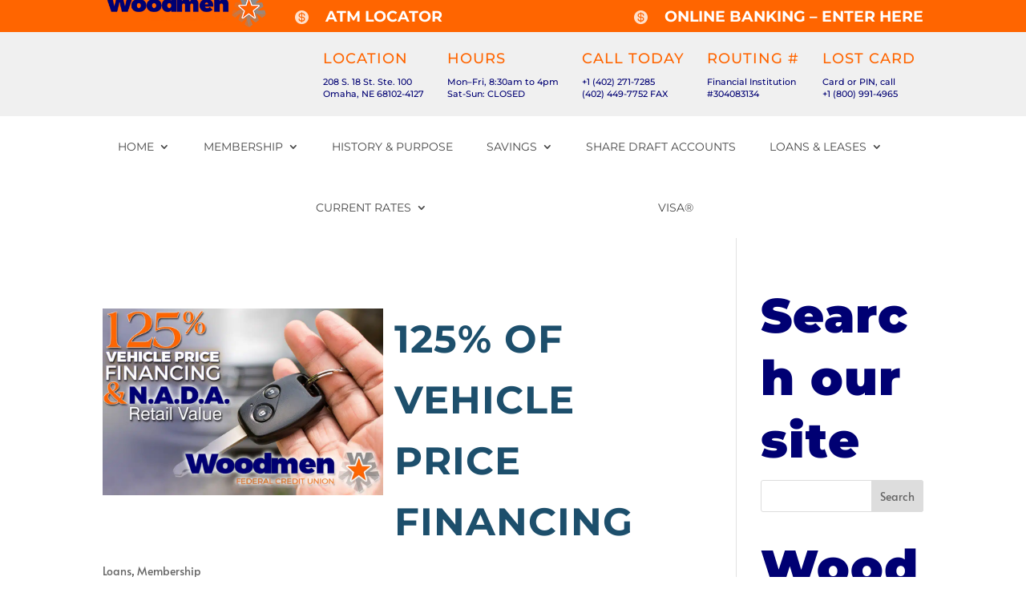

--- FILE ---
content_type: text/css
request_url: https://cdn.woodmenfcu.org/wp-content/themes/divi-accounting/style.css?ver=4.27.5
body_size: 3775
content:
/*
Theme Name: Divi Accounting
Theme URI: https://divilife.com/downloads/divi-accounting-child-theme
Version: 1.0
Description: Divi Coach is a child theme for Divi, designed for accountants, bookkeepers, and financial institutions.
Author: Divi Life — Tim Strifler
Template: Divi
Author URI: https://divilife.com
License: GNU General Public License v2
License URI: http://www.gnu.org/licenses/gpl-2.0.html
*/

#et-info {
    float: none;
}
#et-info-phone {
    margin-right: 30px;
}
#et-info-email:before, #et-info-phone:before {
    margin-right: 10px;
    color:#ffffff;
}
.et-social-icons a.icon:before{
	background: #5787a3;
	padding: 6px;
	border-radius: 50%;
	color:#fff;
}
.et-social-icon a{color:#1d4f6c!important}
.et-social-icons{float: right!important;}
.et_fixed_header #main-header {
    padding:5px 0;
}
.et_fixed_nav #top-header {
    padding:8px 0;
}
#top-header .container {
    font-weight: 400;
}
.et_pb_section{background:#ffffff}
#top-menu li.menu-button{padding-bottom:0;/* position:absolute; */right:0;top: 0;margin-left: 0px;margin-top: -2px;}
.et-fixed-header #top-menu li.menu-button a{color:#ffffff}
.et_fixed_header #et-top-navigation #top-menu li.menu-button{top: 2px;}
#top-menu li.menu-button a{padding: 16px 20px;background:#ff6500;color:#fff;display:inline-block;transition:0.8s all;}
#top-menu li.menu-button a:hover{background:#1d4f6c;opacity:1}
#top-menu{margin-right: 0;margin-top: -14px;}
.et_fixed_header #top-menu li.menu-button{position:relative;top: -17px;}
#top-menu li {
    padding-right: 30px;
    margin-top: 0;
}
body #page-container #hero .et_pb_more_button{padding:12px 35px!important}
#welcome .et_pb_text_inner p{max-width: 650px;margin:0 auto;}
#welcome .et_pb_column_1_3{border-radius:0 0 5px 5px}
#welcome h4{padding:20px 20px 10px;font-weight:700}
#welcome .et_pb_column_1_3 p{padding:0px 20px 0px}
#beliefs img{display:none}
#financial-help p{padding-right:25%;margin-top:10px}
body #page-container #financial-help .et_pb_button{padding:10px 25px!important}
#our-service .et_pb_blurb{box-shadow:0 0 60px #ddd;margin: 0 0% 0px 0;}
#our-service .et_pb_column_1_3{transition: .9s all;z-index:2}
#our-service .et_pb_column_1_3:hover{background:#ff6500;margin-left:-1.5%;margin-right:-1.4%;width:36.22%;margin-top: 0;z-index:6}
#our-service .et_pb_column_1_3 .et_pb_blurb{transition: .7s all;background:#fff;}
#our-service #serv-row-one{margin-bottom:-40px}
#our-service #serv-row-two {
    clear: both;
    top: -30px;
    }
    #our-service .et_pb_column_1_3:last-child{}
    #our-service .et_pb_text p{max-width:650px;margin:0 auto}
    #our-service .et_pb_column_1_3 p{text-align:center}
    #our-service .et_pb_column_1_3:hover p{font-size:18px}
#our-service .et_pb_column_1_3:last-child:hover{background:#ff6500;margin-left:-15px;width:33.3%;position:relative;margin-right:0px}
#our-service .et_pb_column_1_3:first-child:hover{background:#ff6500;margin-right:-15px;width:33.3%;position:relative;left:0px;margin-left:15px;color:white;}
#our-service .et_pb_column_1_3:hover .et_pb_blurb{margin:0% 0px 0px -10px;box-shadow:none;padding-top:40px;padding-bottom:40px;height:100%;background:transparent;padding:30px;background:#ff6500;}
#our-service .et_pb_column_1_3:hover .et_pb_blurb h4{color:#fff}
#our-service .et_pb_column_1_3:hover .et_pb_blurb .et_pb_blurb_description{color:#fff;padding-left: 20px;}
#our-service .et_pb_column_1_3 .et_pb_blurb .et-pb-icon{transition:0.8s all;}
#our-service .et_pb_column_1_3:hover .et_pb_blurb .et-pb-icon{color:#fff!important;font-size:65px}
#our-service .et_pb_column_1_3 .et_pb_module_header:after{content:'';height:2px;width:70px;background:#ff6500;display:block;margin:10px auto}
#our-service .et_pb_column_1_3:hover .et_pb_module_header:after{background:#fff;display:block;margin:10px auto}
#feedback .percent{margin-bottom:0}
#feedback .title{font-weight:300;}
#latest-news .entry-featured-image-url{margin-bottom:0}
#latest-news .et_pb_text_inner p{max-width:650px;margin:0 auto;}
#latest-news article .entry-title{padding:20px 20px 5px;background:#fff;font-weight:600}
#latest-news article .post-meta{padding:0px 20px;background:#fff;margin-bottom: 0;}
#latest-news article .post-meta a{color: #ff6500}
#latest-news article .post-content{padding: 10px 20px 30px;background:#fff;}
#latest-news article{box-shadow:0 0 100px #ddd;margin-bottom: 0;}
#appointment .et_contact_bottom_container {
    float: none;
}

#testimonial-slider h2:after{
    position: static;
    text-align:center;
    margin:10px auto 0;
}
#testimonial-slider .et_pb_slider .et_pb_slide{background:none}
#testimonial-slider .et_pb_slide .et_pb_slide_description{padding: 0 0 150px;}
#testimonial-slider .et_pb_slide h3{padding-bottom:0;font-size:20px;margin-bottom: 0px;}
#testimonial-slider .et_pb_slide p.position{font-size:14px;padding-bottom: 30px;position:relative;font-style: normal;}
#testimonial-slider .et_pb_slide p.position:after{
    font-family: ETmodules!important;
    content: "\e033\e033\e033\e033\e033";
    position:absolute;
    margin:22px -94px;
    font-size:12px;
    color:#ff6500;
    letter-spacing:3px;

}
#testimonial-slider .et_pb_slide p{font-size: 15px;color: #3d7392;font-style: italic;}
#testimonial-slider .et_pb_slide img{margin-bottom: 80px;position:relative;top:18px;border:5px #fff solid;border-radius:10px;box-shadow:0 0 15px #ddd;}
#testimonial-slider .et_pb_container{height:auto!important}
#testimonial-slider .et-pb-controllers{bottom:0}
#testimonial-slider .et-pb-controllers a{width:30px;background:#abe5d4}
#testimonial-slider .et-pb-controllers .et-pb-active-control{background:#ff6500}
#testimonial-slider .one_half{position:relative;padding-left:30px}
#testimonial-slider .one_half:before{display:block;content:'';background:url(./images/open-quote.png) no-repeat;height:56px;width:74px;left:-50px;position: absolute;}
#testimonial-slider .one_half:after{display:block;content:'';background:url(./images/close-quote.png) no-repeat;height:56px;width:74px;right:0;position: absolute;}
#logos img {
    margin: 0 30px;
}
#logos img:first-of-type {
    margin: 0 25px 0 0;
}
#logos img:last-of-type {
    margin: 0 0px 0 25px;
}

#et-footer-nav{float:right;width: 52%;}
#menu-main-menu{padding:0;background:none;text-align: left;}
#menu-main-menu li a:hover, #menu-main-menu li.current-menu-item a{color:#ff6500!important}
#menu-main-menu li a{font-weight:400;color: #2b2b2b;}
#menu-main-menu li:last-child{padding-right:0}
#footer-bottom{padding:20px 0}
.footer-widget .title{margin-bottom: 10px;}
p.opening-hours{line-height: 2.5;}
.footer-widget p{font-weight:400}
.widget_nav_menu ul li:before{display:none}
.widget_nav_menu ul li a{font-weight:400}
.widget_nav_menu ul li{padding-left:0;margin-bottom: 5px;}
.social-icons{margin-top:20px}
.social-icons img{margin-right: 25px;}
#main-footer .et-social-icons{display:none;}
#footer-info{float: left;text-align: left;padding-bottom: 0px;font-weight: 400!important;width: 40%;font-size: 14px!important;}
#main-footer .fwidget{float:none}
#main-footer .widget_media_image{margin-bottom: 15px;}
.bottom-nav{text-align:right;padding: 0;}
#meet-the-team .et_pb_team_member_description h4{padding-bottom:0;text-align:center;transition:0.7s all;}
#meet-the-team .et_pb_team_member_description{text-align:center;}
#meet-the-team .et_pb_team_member_image{background:#1d4f6c;transition:0.7s all;}
#meet-the-team .et_pb_team_member:hover .et_pb_team_member_image img, #meet-the-team .et_pb_team_member .et_pb_team_member_description .et_pb_member_position{transition:0.7s all;}
#meet-the-team .et_pb_team_member:hover .et_pb_team_member_image img{opacity:0.4}
#meet-the-team .et_pb_team_member:hover {padding-bottom:45px}
#meet-the-team .et_pb_team_member:hover .et_pb_team_member_description{position:absolute;top:30%;text-align:center;width:100%}
#meet-the-team .et_pb_team_member:hover .et_pb_team_member_description .et_pb_module_header, #meet-the-team .et_pb_team_member:hover .et_pb_team_member_description .et_pb_member_position{color:#fff}
#meet-the-team .et_pb_team_member .et_pb_member_social_links{opacity:0;transition:0.7s all;display:none}
#meet-the-team .et_pb_team_member:hover .et_pb_member_social_links{display:block;opacity:1;text-align:center;margin-top:30px;position:static}
#meet-the-team .et_pb_team_member .et_pb_member_social_links li{margin:0 10px;opacity:0}
#meet-the-team .et_pb_team_member:hover .et_pb_member_social_links li{opacity:1;transition:0.7s all;}
#meet-the-team .et_pb_text_inner p{max-width:650px;margin:0 auto}
.et_pb_member_social_links a{color:#fff}
#meet-the-team .et_pb_font_icon:before{
	padding: 10px; 
    font-size:12px;
    border-radius: 50%;
}
#meet-the-team .et_pb_facebook_icon:before{background:#4668b2}
#meet-the-team .et_pb_twitter_icon:before{background:#1d98e6}
#meet-the-team .et_pb_linkedin_icon:before{background:#0076b4}

#blogroll article{background:#fff;box-shadow:0 0 120px #ddd}
#sbar{}
#blogroll article h2{padding: 0px 30px 5px;}
#blogroll article .post-meta{padding:0px 30px;}
#blogroll article .post-meta a{color:#ff6500;}
#blogroll article .post-content{padding: 0px 30px 30px;}
#blogroll article .post-content p{border-top:1px #666 solid;padding: 20px 0px 0px;}
.et_pb_sidebar_no_border .widget_search input#searchsubmit{margin-right: 0px;border:none;background: url(https://diviaccounting.wpengine.com/wp-content/uploads/2018/08/searchicon.png) no-repeat center #ff6500;text-indent:-99999px;height: 60px!important;background-color: #ff6500;visibility: visible!important;}
.et_pb_sidebar_no_border .widget_search input#s{border: 1px #ff6500 solid;height: 60px!important;}
.et_pb_sidebar_no_border h4.widgettitle{font-weight:800;font-size: 24px;font-weight: bold;}
.et_pb_sidebar_no_border p{font-weight:400}
.et_pb_sidebar_no_border .widget_search{border-bottom:none!important}
.et_pb_sidebar_no_border .et_pb_widget{border-bottom: 1px #666 solid;padding-bottom:20px;margin-bottom:30px;}
.et_pb_sidebar_no_border .cat-item{letter-spacing:1px;margin-top:15px;font-size:16px;}
.widget_archive li{text-transform:uppercase}
.widget_recent_entries li{margin-top:5px;font-size:16px!important;margin-bottom: 15px!important;font-weight:600}
.et_pb_sidebar_no_border .post-date{font-size:14px;font-weight:500;display:block;}
.et_pb_sidebar_no_border .et_pb_widget:last-child {
    border-bottom: none;
    padding-bottom: 0px;
    margin-bottom: 0px;
}
#blogroll .et_pb_ajax_pagination_container{
	display: grid;
    grid-template-columns: repeat(2, 1fr);
    grid-gap: 30px;
}
.form-submit {
    text-align: left;
}
body #page-container .form-submit button.et_pb_button, body #page-container .form-submit button.et_pb_button:hover{
    padding:12px 35px!important;
    letter-spacing:1px;
	margin-top:30px;
}
.et_contact_bottom_container {
    float: left;
    text-align: left;
}
body #page-container .et_pb_contact_form .et_contact_bottom_container .et_pb_button.et_pb_contact_submit, body #page-container .et_pb_contact_form .et_contact_bottom_container .et_pb_button.et_pb_contact_submit:hover{padding:12px 35px!important;}
.underline{padding-bottom:20px;margin-bottom:0px}
.underline:after{display:block;width:100px;height:3px;background:#1d4f6c;content:'';margin-top:10px;margin-bottom:20px}
.widget_nav_menu .menu-button, .bottom-nav .menu-button{display:none}

#financial-help .et_pb_module, #financial-help .et_pb_text_inner{position:static;}
.play-button {
 width: 90px;
 height: 90px;
 background: #fff;
 text-align: center;
 margin: 0 auto;
 position: absolute;
 top: 50%;
 left: 50%;
 margin-top: -45px;
 margin-left: -45px;
 z-index: 4;
 border-radius: 50%;
 transition: all 0.3s ease;
 -webkit-transition: all 0.3s ease;
 -moz-transition: all 0.3s ease;
 cursor: pointer;
 display: block;
 box-shadow: 0 0 20px #fff;
}
.play-button:hover {
 transform: scale(1.1);
 -webkit-transform: scale(1.1);
}

.play-button::before {
 position: absolute;
 top: 50%;
 margin-top: -10px;
 left: 50%;
 margin-left: -7px;
 content: '';
 width: 0;
 height: 0;
 border-style: solid;
 border-width: 12px 0 12px 19.0px;
 border-color: transparent transparent transparent #ff6500;
}
.play-button {
 text-align: left;
 cursor: pointer;
}

@media (min-width:981px){
	#footer-widgets .footer-widget:nth-child(1) {
    width: 22.875%;
}
	#footer-widgets .footer-widget:nth-child(2) {
    width: 14.875%;
}
	#footer-widgets .footer-widget:nth-child(3) {
    width: 24.875%;
}
	#footer-widgets .footer-widget:nth-child(4) {}
	#appointment .et_pb_image_wrap img{display:none}
}
@media (max-width:1260px){
	#main-header .container, #main-footer .container{max-width:90%;width:90%}
	#et-footer-nav {
    float: none;
    width: 100%;
    text-align: center;
    margin-bottom: 10px;
}
.bottom-nav{text-align:center;letter-spacing:1px;}
#footer-info {
    float: none;
    padding-bottom: 10px;
    color: #fff;
    text-align: center;
    width: 100%;
    font-size: 14px;
    letter-spacing:1px;
}
.bottom-nav li {
    padding: 0 15px;
}
}
@media (max-width:980px){
	#et-footer-nav, #footer-info {
    float: none;
    width: 100%;
	text-align:center;
}
#appointment .et_pb_image_wrap{display:block}
#appointment .et_pb_image_wrap img{display:block;width:100%}
#top-menu li {
    padding-right: 30px;
    margin-top: 0;
}
#top-menu li.menu-button {
    margin-left: 0px;
}
	#testimonial-slider .one_half:before {
    height: 40px;
    width: 55px;
    left: 0px;
    background-size: contain;
	margin-left:0;
}
	#testimonial-slider .one_half:after {
    height: 40px;
    width: 55px;
    bottom: 0;
    background-size: contain;
}

	#testimonial-slider .one_half {
    position: relative;
    padding-left: 70px;
	padding-right: 70px;
	
	}
	#testimonial-slider .et_pb_slide {
    padding: 0;
}
#testimonial-slider .et_pb_slide img {
    margin-bottom: 40px;
    }
    #testimonial-slider .et_pb_slide .et_pb_slide_description {
    padding: 0 0 70px;
}
#latest-news .et_pb_column{max-width:500px;margin: 0 auto 50px!important;float: none!important;}
#our-service{padding-top:0;}
#financial-help{padding-bottom:0}
#our-service .et_pb_column_1_3:hover{margin-left:0!important;margin-right:0!important;}
#our-service .et_pb_column_1_3:hover .et_pb_blurb {
	margin: 0;
}
#our-service #serv-row-two {
    top: 0px;
}
#welcome .et_pb_column{max-width:500px;margin-right:auto!important;margin-left:auto!important;float:none}
#welcome .et_pb_column .et_pb_image_wrap{display:block}
#welcome .et_pb_column .et_pb_image_wrap img{width:100%;}
#welcome .et_pb_column_1_3 p {
    padding: 0px 20px 30px;
}
#beliefs .et_pb_row{width:100%!important;max-width:100%;}
#financial-help p {
    padding-right: 0;
    margin-top: 10px;
}
#financial-help .et_pb_module, #financial-help .et_pb_text_inner {
    position: relative;
}
.play-button {
    position:static;
    margin: 200px auto;
    text-align: center;
}
	#meet-the-team .et_pb_team_member_image img{width:100%;}
}
@media (max-width:769px){
	#testimonial-slider .et_pb_slide img {
    margin-bottom: 25px;
}
	.footer-widget {text-align:center}
	#menu-main-menu {
    text-align: center;
}
#testimonial-slider .one_half.et_column_last{margin-top:40px}
.et_pb_fullwidth_header_0.et_pb_fullwidth_header .et_pb_header_content_wrapper {
    float: none!important;
    margin-top: 20px;
}
	#blogroll .et_pb_ajax_pagination_container {
    display: grid;
    grid-template-columns: repeat(1, 1fr);
    grid-gap: 30px;
}
}
@media (max-width:600px){
	
}
@media (max-width:480px){
	.et_pb_fullwidth_header .et_pb_fullwidth_header_container .et_pb_button_two {
    margin-left: 0px;
}
	.footer-widget {
    text-align: center;
}
	#menu-main-menu {
    text-align: center;
}
	#testimonial-slider .et_pb_slide img {
    margin-bottom: 14px;
    top: 9px;
}
	.et_pb_fullwidth_header .et_pb_fullwidth_header_container.center .header-content {
    width: 100%!important;
}
	#blogroll .entry-title {
    margin: 0 30px;
    font-size: 20px;
    line-height: 1.3;
    margin-bottom: 5px;
}
	.bottom-nav {
    text-align: center;
    padding: 0 0 20px;
}
	.bottom-nav li {
    display: block;
    padding-right: 0;
    padding-bottom: 5px;
}
	.header-content .et_pb_more_button{display:block!important;text-align:center;}
	#testimonial-slider .one_half {
    position: relative;
    padding-left: 50px;
    padding-right: 50px;
}
	#testimonial-slider .one_half:before {
    height: 32px;
    width: 40px;
}
	#testimonial-slider .one_half:after {
    height: 32px;
    width: 40px;
}
	#testimonial-slider .et_pb_slide h3 {
    padding-bottom: 0;
	font-size: 18px; 
	}
	#logos img {
    margin: 10px auto;
    display: block;
}
}